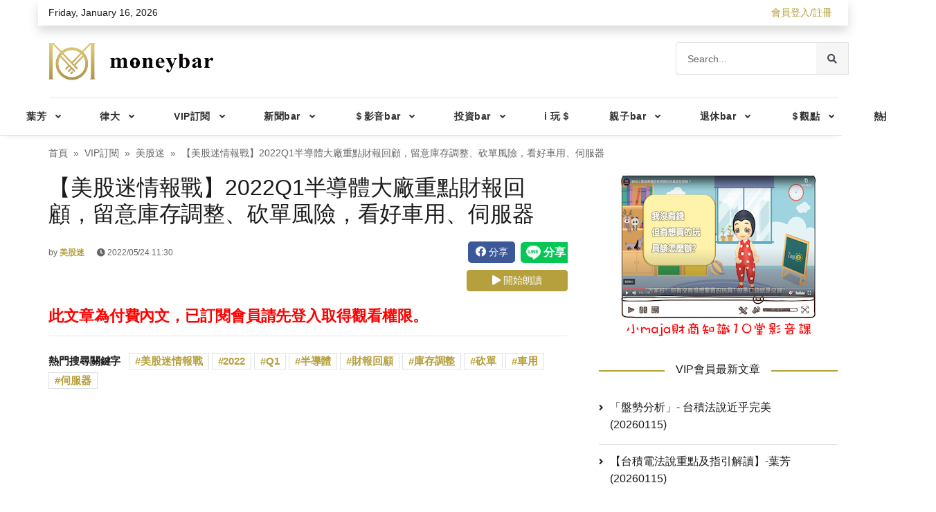

--- FILE ---
content_type: application/javascript; charset=UTF-8
request_url: https://www.moneybar.com.tw/_nuxt/488fb2c.js
body_size: 5315
content:
(window.webpackJsonp=window.webpackJsonp||[]).push([[37],{250:function(e,t,n){n(45),n(58);var r=navigator.userAgent.toLowerCase();e.exports={isLineApp:r.includes("line"),isFBApp:r.includes("fbav"),isWeixinApp:r.includes("micromessenger")}},255:function(e,t,n){var r=n(250),o=r.isLineApp,c=r.isFBApp,l=r.isWeixinApp;e.exports=function(){var e=function(e){return"<p>".concat(e," 瀏覽器不支援第三方登入，</p><p>請使用其他瀏覽器操作（Chrome、Safari）。</p>")};return o?(this.$Swal.fire({icon:"info",html:e("Line")}),!0):c?(this.$Swal.fire({icon:"info",html:e("FB")}),!0):!!l&&(this.$Swal.fire({icon:"info",html:e("微信")}),!0)}},256:function(e,t,n){"use strict";var r={name:"FormInputer",props:{iconClass:{type:String,default:""},feedbackText:{type:String,default:""},placeholder:{type:String,default:""},name:{type:String,default:""},type:{type:String,default:""},required:{type:Boolean,default:!1},disabled:{type:Boolean,default:!1},value:{type:String,default:""},showRequiredIcon:{type:Boolean,default:!1}}},o=n(6),component=Object(o.a)(r,(function(){var e=this,t=e.$createElement,n=e._self._c||t;return n("div",{staticClass:"input-group mb-3",attrs:{id:"form-inputer"}},[e.iconClass?n("div",{staticClass:"input-group-prepend bg-white"},[n("span",{staticClass:"input-group-text rounded-0 bg-themes",attrs:{id:"basic-addon1"}},[n("i",{class:e.iconClass})])]):e._e(),e._v(" "),e.required?n("input",{staticClass:"form-control rounded-0",attrs:{type:e.type,name:e.name,placeholder:e.placeholder,"aria-label":"Email","aria-describedby":"basic-addon1",required:"",disabled:e.disabled},domProps:{value:e.value},on:{input:function(t){return e.$emit("input",t.target.value)}}}):n("input",{staticClass:"form-control rounded-0",attrs:{type:e.type,name:e.name,placeholder:e.placeholder,"aria-label":"Email","aria-describedby":"basic-addon1",disabled:e.disabled},domProps:{value:e.value},on:{input:function(t){return e.$emit("input",t.target.value)}}}),e._v(" "),e.showRequiredIcon?n("span",{staticClass:"form-inputer__required-icon"},[e._v("*")]):e._e(),e._v(" "),e.feedbackText?n("div",{staticClass:"invalid-feedback text-right"},[e._v("\n    "+e._s(e.feedbackText)+"\n  ")]):e._e()])}),[],!1,null,null,null);t.a=component.exports},268:function(e,t,n){"use strict";var r={name:"MemberFormPortlet",props:{title:{type:String,required:!0},subTitle:{type:String,default:""}},methods:{handleSubmit:function(){return this.$emit("handleSubmit",null)}}},o=n(6),component=Object(o.a)(r,(function(){var e=this,t=e.$createElement,n=e._self._c||t;return n("div",{staticClass:"login-form",attrs:{id:"member-form-portlet"}},[n("form",{on:{submit:function(t){return t.preventDefault(),t.stopPropagation(),e.handleSubmit(t)}}},[e._m(0),e._v(" "),n("h2",{staticClass:"text-center",class:e.subTitle?"mb-0":""},[e._v(e._s(e.title))]),e._v(" "),e.subTitle?n("h2",{staticClass:"text-center mt-2"},[e._v(e._s(e.subTitle))]):e._e(),e._v(" "),e._t("default")],2)])}),[function(){var e=this.$createElement,t=this._self._c||e;return t("div",{staticClass:"avatar"},[t("img",{attrs:{src:"/img/avatar/avatar.png",alt:"Avatar"}})])}],!1,null,null,null);t.a=component.exports},277:function(e,t,n){"use strict";n(134)("sub",(function(e){return function(){return e(this,"sub","","")}}))},278:function(e,t,n){!function(e){"use strict";var t,n,i=function(e){return t?Promise.resolve(t):(n||(n=function(e){return new Promise((function(n,i){window.onGapiLoad=function(){window.gapi.load("auth2",(function(){try{t=window.gapi.auth2.init(Object.assign({},e))}catch(e){i({err:"client_id missing or is incorrect, or if you added extra params maybe they are written incorrectly, did you add it to the component or plugin?"})}n(t)}))}}))}(e)),n)},r=function(e,t){return e?e[t]():Promise.reject({err:"Script not loaded correctly, did you added the plugin or the client_id to the component?"})},o={load:function(e){return Promise.all([i(e),new Promise((function(e,t){if(!document.getElementById("auth2_script_id")){var n=document.createElement("script");n.setAttribute("src","https://apis.google.com/js/platform.js?onload=onGapiLoad"),n.setAttribute("async",!0),n.setAttribute("defer","defer"),n.setAttribute("id","auth2_script_id"),document.head.appendChild(n)}e()}))]).then((function(e){return e[0]}))},signIn:function(){return r(t,"signIn")},signOut:function(){return r(t,"signOut")},isSignedIn:function(){return r(t.isSignedIn,"get")},currentUser:function(){return r(t.currentUser,"get")},grantOfflineAccess:function(){return r(t,"grantOfflineAccess")}},s=0,u=function(e,t,n,i,r,o,s,u,c,l){"boolean"!=typeof s&&(s,s=!1);var a,m="function"==typeof n?n.options:n;if(e&&e.render&&(m.render=e.render,m.staticRenderFns=e.staticRenderFns,m._compiled=!0),a)if(m.functional){var f=m.render;m.render=function(e,t){return a.call(t),f(e,t)}}else{var d=m.beforeCreate;m.beforeCreate=d?[].concat(d,a):[a]}return n}({render:function(){var e=this.$createElement,t=this._self._c||e;return this.renderParams&&!this.logoutButton?t("div",{attrs:{id:this.id},on:{click:this.handleClick}}):t("button",{attrs:{id:this.id},on:{click:this.handleClick}},[this._t("default")],2)},staticRenderFns:[]},0,{name:"GoogleLogin",props:{params:{type:Object,required:!0},onCurrentUser:{type:Function,default:function(){}},onSuccess:{type:Function,default:function(){}},onFailure:{type:Function,default:function(){}},logoutButton:{type:Boolean,default:!1},renderParams:{type:Object,required:!1}},beforeCreate:function(){this.id="google-signin-btn-".concat(s++)},methods:{handleClick:function(){var e=this,t=this.logoutButton?"signOut":"signIn";o[t]().then((function(t){return e.onSuccess(t)})).catch((function(t){return e.onFailure(t)}))}},mounted:function(){var e=this;o.load(this.params).then((function(){e.renderParams&&!1===e.logoutButton&&window.gapi.signin2.render(e.id,e.renderParams),o.isSignedIn()&&e.onCurrentUser(o.currentUser())})).catch((function(e){console.log(e)}))}},0,0,0,void 0),c={install:function(e,t){e.GoogleAuth=o.load(t)}};e.GoogleLogin=u,e.LoaderPlugin=c,e.default=u,Object.defineProperty(e,"__esModule",{value:!0})}(t)},298:function(e,t,n){"use strict";n(34);var r=n(2),o=(n(27),n(28),n(9),n(57),n(76),function(e){var t=e.split(".")[1].replace(/-/g,"+").replace(/_/g,"/"),n=decodeURIComponent(atob(t).split("").map((function(e){return"%"+("00"+e.charCodeAt(0).toString(16)).slice(-2)})).join(""));return JSON.parse(n)}),c=null;c=n(255);var l={name:"AppleLoginButton",mounted:function(){AppleID.auth.init({clientId:"com.moneybar.forestageservice",scope:"name email",redirectURI:window.location.origin+"/",usePopup:!0})},methods:{appleLogin:function(){var e=this;return Object(r.a)(regeneratorRuntime.mark((function t(){var data,n;return regeneratorRuntime.wrap((function(t){for(;;)switch(t.prev=t.next){case 0:if(t.prev=0,!c.call(e)){t.next=3;break}return t.abrupt("return",null);case 3:return t.next=5,AppleID.auth.signIn();case 5:data=t.sent,n=o(data.authorization.id_token),e.$emit("handleAppleLogin",n),t.next=12;break;case 10:t.prev=10,t.t0=t.catch(0);case 12:case"end":return t.stop()}}),t,null,[[0,10]])})))()}}},m=n(6),component=Object(m.a)(l,(function(){var e=this.$createElement,t=this._self._c||e;return t("button",{staticClass:"btn btn-apple",on:{click:this.appleLogin}},[t("i",{staticClass:"fab fa-apple"}),this._v("以 Apple ID 登入\n")])}),[],!1,null,null,null);t.a=component.exports},300:function(e,t,n){"use strict";var r,o,c,l,m=n(278),f=n.n(m);r=n(250).isLineApp,o=n(250).isFBApp,c=n(250).isWeixinApp,l=n(255);var d={name:"GoogleLoginButton",components:{GoogleLogin:f.a},data:function(){return{params:{client_id:"554649179070-c8die36hcm9u6t9eig5k1jpgj916a5el.apps.googleusercontent.com"},browserIsRejected:!1}},mounted:function(){this.browserIsRejected=r||o||c},methods:{onSuccess:function(e){var t=e.getBasicProfile(),n={id:t.getId(),name:t.getName(),imgURL:t.getImageUrl(),email:t.getEmail()};this.$emit("onSuccess",n)},onFailure:function(){console.log("something went wrong")},rejectUse:function(){return l.call(this)}}},h=n(6),component=Object(h.a)(d,(function(){var e=this.$createElement,t=this._self._c||e;return this.browserIsRejected?t("button",{staticClass:"btn btn-google",on:{click:this.rejectUse}},[t("i",{staticClass:"fab fa-google"}),this._v("\n  以 Google 帳號登入\n")]):t("GoogleLogin",{staticClass:"btn btn-google",attrs:{params:this.params,onSuccess:this.onSuccess,onFailure:this.onFailure}},[t("i",{staticClass:"fab fa-google"}),this._v("\n  以 Google 帳號登入\n")])}),[],!1,null,null,null);t.a=component.exports},301:function(e,t,n){"use strict";var r=null;r=n(255);var o={methods:{fbLogin:function(){if(r.call(this))return null;var e=this;FB.getLoginStatus((function(t){"connected"===t.status?e.getProfile():FB.login((function(t){e.getProfile()}),{scope:"public_profile,email"})}))},fbLogout:function(){FB.getLoginStatus((function(e){"connected"===e.status&&FB.api("/me/permissions","DELETE",(function(e){FB.logout()}))}))},getProfile:function(){var e=this;FB.api("/me?fields=name,id,email,picture",(function(t){e.$emit("handleFBLogin",t)}))}}},c=n(6),component=Object(c.a)(o,(function(){var e=this.$createElement,t=this._self._c||e;return t("button",{staticClass:"btn btn-facebook",on:{click:this.fbLogin}},[t("i",{staticClass:"fab fa-facebook-f"}),this._v("以 Facebook 帳號登入\n")])}),[],!1,null,null,null);t.a=component.exports},455:function(e,t,n){"use strict";n.r(t);n(44),n(18),n(14),n(9),n(35),n(277),n(29);var r=n(15),o=(n(34),n(2)),c=n(256),l=n(268),m=n(300),f=n(301),d=n(298);function h(object,e){var t=Object.keys(object);if(Object.getOwnPropertySymbols){var n=Object.getOwnPropertySymbols(object);e&&(n=n.filter((function(e){return Object.getOwnPropertyDescriptor(object,e).enumerable}))),t.push.apply(t,n)}return t}function v(e){for(var i=1;i<arguments.length;i++){var source=null!=arguments[i]?arguments[i]:{};i%2?h(Object(source),!0).forEach((function(t){Object(r.a)(e,t,source[t])})):Object.getOwnPropertyDescriptors?Object.defineProperties(e,Object.getOwnPropertyDescriptors(source)):h(Object(source)).forEach((function(t){Object.defineProperty(e,t,Object.getOwnPropertyDescriptor(source,t))}))}return e}var _={name:"Login",components:{FormInputer:c.a,MemberFormPortlet:l.a,GoogleLoginButton:m.a,FBLoginButton:f.a,AppleLoginButton:d.a},data:function(){return{formInput:{email:"",password:""},cookieOptions:{path:"/",maxAge:604800}}},beforeMount:function(){if(this.$cookies.get("memberId"))return this.$Swal.fire("您已經登入！"),location.href="/",!1;this.$route.query.skey_expired&&(this.$store.commit("CLEAR_USER"),this.$Swal.fire({icon:"info",title:"請重新登入"}))},mounted:function(){window.scrollTo(0,0)},methods:{onHandleSubmit:function(){var e=this;return Object(o.a)(regeneratorRuntime.mark((function t(){var n,r,data;return regeneratorRuntime.wrap((function(t){for(;;)switch(t.prev=t.next){case 0:if(t.prev=0,e.formCheck()){t.next=3;break}return t.abrupt("return",!1);case 3:return n={token:e.$tokenGenerator(),user_account:e.formInput.email,user_pwd:e.formInput.password},t.next=6,e.$axios.post("member/login",n);case 6:if(r=t.sent,"005"!==(data=r.data).status&&"004"!==data.status){t.next=11;break}return e.$Swal.fire("帳號或密碼錯誤"),t.abrupt("return",!1);case 11:if("006"!==data.status){t.next=14;break}return e.$Swal.fire({html:'<p class="text-lg">目前帳號狀態為停用，請聯絡客服協助處理，感謝您。</p>'}),t.abrupt("return",!1);case 14:if("000"!==data.status){t.next=20;break}return e.$cookies.setAll([{name:"memberId",value:data.content.member_id,opts:e.cookieOptions},{name:"memberAccount",value:data.content.member_account,opts:e.cookieOptions}]),e.storeSSOKeyInCookie(data.content.sKey),e.$Toast.fire({icon:"success",title:"登入成功！"}),window.location.href=localStorage.getItem("LS_ROUTE_KEY")||"/",t.abrupt("return",null);case 20:return t.abrupt("return",null);case 23:t.prev=23,t.t0=t.catch(0),console.error(t.t0);case 26:case"end":return t.stop()}}),t,null,[[0,23]])})))()},onHandleFBLogin:function(e){var t=this;return Object(o.a)(regeneratorRuntime.mark((function n(){var r,o,c,data;return regeneratorRuntime.wrap((function(n){for(;;)switch(n.prev=n.next){case 0:if(!e.error){n.next=9;break}if(467!==e.error.error_subcode){n.next=6;break}return n.next=4,t.$Swal.fire("請重新登入Facebook");case 4:return location.reload(),n.abrupt("return",null);case 6:if(2500!==e.error.code){n.next=9;break}return console.log("[FB Login] Cancelled by user."),n.abrupt("return",null);case 9:if(n.prev=9,(r=v({},e)).email){n.next=14;break}return t.$Swal.fire("您必須提供 Facebook 中的 email 以便註冊"),n.abrupt("return",!1);case 14:return o={social_id:r.id,social_type:"fb",social_mail:r.email,social_name:r.name},n.next=17,t.$axios.post("member/login",v(v({},o),{},{token:t.$tokenGenerator()}));case 17:if(c=n.sent,"008"!==(data=c.data).status){n.next=23;break}return t.$store.commit("auth/SET_AUTH_REGISTER_DATA",o),t.$router.push({path:"/register",query:v(v({},o),{},{name:r.name,email:r.email})}),n.abrupt("return",null);case 23:if("006"!==data.status){n.next=26;break}return t.$Swal.fire({html:'<p class="text-lg">目前帳號狀態為停用，請聯絡客服協助處理，感謝您。</p>'}),n.abrupt("return",!1);case 26:if("000"!==data.status){n.next=32;break}return t.$cookies.setAll([{name:"memberId",value:data.content.member_id,opts:t.cookieOptions},{name:"memberAccount",value:data.content.member_account,opts:t.cookieOptions}]),t.storeSSOKeyInCookie(data.content.sKey),t.$Toast.fire({icon:"success",title:"登入成功！"}),window.location.href=localStorage.getItem("LS_ROUTE_KEY")||"/",n.abrupt("return",null);case 32:return n.abrupt("return",t.$Swal.fire(data.err_msg));case 35:return n.prev=35,n.t0=n.catch(9),n.abrupt("return",t.$Swal.fire("發生錯誤，請重新輸入"));case 38:case"end":return n.stop()}}),n,null,[[9,35]])})))()},onHandleGoogleLogin:function(e){var t=this;return Object(o.a)(regeneratorRuntime.mark((function n(){var r,o,data;return regeneratorRuntime.wrap((function(n){for(;;)switch(n.prev=n.next){case 0:return n.prev=0,r={social_id:e.id,social_type:"google",social_mail:e.email,social_name:e.name},n.next=4,t.$axios.post("member/login",v(v({},r),{},{token:t.$tokenGenerator()}));case 4:if(o=n.sent,"008"!==(data=o.data).status){n.next=10;break}return t.$store.commit("auth/SET_AUTH_REGISTER_DATA",v(v({},r),{},{name:e.id,email:e.email})),t.$router.push({path:"/register",query:v(v({},r),{},{name:e.name,email:e.email})}),n.abrupt("return",null);case 10:if("006"!==data.status){n.next=13;break}return t.$Swal.fire({html:'<p class="text-lg">目前帳號狀態為停用，請聯絡客服協助處理，感謝您。</p>'}),n.abrupt("return",!1);case 13:if("000"!==data.status){n.next=19;break}return t.$cookies.setAll([{name:"memberId",value:data.content.member_id,opts:t.cookieOptions},{name:"memberAccount",value:data.content.member_account,opts:t.cookieOptions}]),t.storeSSOKeyInCookie(data.content.sKey),t.$Toast.fire({icon:"success",title:"登入成功！"}),window.location.href=localStorage.getItem("LS_ROUTE_KEY")||"/",n.abrupt("return",null);case 19:return n.abrupt("return",t.$Swal.fire(data.err_msg));case 22:return n.prev=22,n.t0=n.catch(0),n.abrupt("return",t.$Swal.fire("發生錯誤，請重新輸入"));case 25:case"end":return n.stop()}}),n,null,[[0,22]])})))()},onHandleAppleLogin:function(e){var t=this;return Object(o.a)(regeneratorRuntime.mark((function n(){var r,o,data;return regeneratorRuntime.wrap((function(n){for(;;)switch(n.prev=n.next){case 0:return n.prev=0,r={social_id:e.sub,social_type:"apple",social_mail:e.email,social_name:""},n.next=4,t.$axios.post("member/login",v(v({},r),{},{token:t.$tokenGenerator()}));case 4:if(o=n.sent,"008"!==(data=o.data).status){n.next=10;break}return t.$store.commit("auth/SET_AUTH_REGISTER_DATA",v(v({},r),{},{email:e.email})),t.$router.push({path:"/register",query:v(v({},r),{},{email:e.email})}),n.abrupt("return",null);case 10:if("006"!==data.status){n.next=13;break}return t.$Swal.fire({html:'<p class="text-lg">目前帳號狀態為停用，請聯絡客服協助處理，感謝您。</p>'}),n.abrupt("return",!1);case 13:if("000"!==data.status){n.next=19;break}return t.$cookies.setAll([{name:"memberId",value:data.content.member_id,opts:t.cookieOptions},{name:"memberAccount",value:data.content.member_account,opts:t.cookieOptions}]),t.storeSSOKeyInCookie(data.content.sKey),t.$Toast.fire({icon:"success",title:"登入成功！"}),window.location.href=localStorage.getItem("LS_ROUTE_KEY")||"/",n.abrupt("return",null);case 19:return n.abrupt("return",t.$Swal.fire(data.err_msg));case 22:return n.prev=22,n.t0=n.catch(0),n.abrupt("return",t.$Swal.fire("發生錯誤，請重新輸入"));case 25:case"end":return n.stop()}}),n,null,[[0,22]])})))()},formCheck:function(){for(var e in this.formInput)if(!this.formInput[e].trim())return this.$Swal.fire("請確認帳號密碼是否已輸入"),!1;return!(this.formInput.password.length<6)||(this.$Swal.fire("請確認密碼是否正確"),!1)},storeSSOKeyInCookie:function(e){this.$cookies.set("sKey",e)}},head:function(){return{title:"會員登入 - moneybar財經商業資訊社群網站"}}},k=n(6),component=Object(k.a)(_,(function(){var e=this,t=e.$createElement,n=e._self._c||t;return n("div",{staticClass:"login-area",attrs:{id:"login"}},[n("MemberFormPortlet",{attrs:{title:"會員登入"},scopedSlots:e._u([{key:"default",fn:function(){return[n("FormInputer",{attrs:{iconClass:"fa fa-user",feedbackText:"Please insert email address.",placeholder:"帳號 / Email",name:"email"},model:{value:e.formInput.email,callback:function(t){e.$set(e.formInput,"email",t)},expression:"formInput.email"}}),e._v(" "),n("FormInputer",{attrs:{iconClass:"fa fa-lock",feedbackText:"Please insert Password.",placeholder:"密碼",name:"password",type:"password"},model:{value:e.formInput.password,callback:function(t){e.$set(e.formInput,"password",t)},expression:"formInput.password"}}),e._v(" "),n("button",{staticClass:"btn btn-primary btn-block rounded-1 mb-2",on:{click:e.onHandleSubmit}},[e._v("\n          登入\n        ")]),e._v(" "),n("div",{staticClass:"clearfix small"},[n("label",{staticClass:"float-left checkbox-inline"},[n("input",{attrs:{type:"checkbox"}}),e._v(" 記住我")]),e._v(" "),n("nuxt-link",{staticClass:"float-right",attrs:{to:"/forgot"}},[e._v("忘記密碼")])],1),e._v(" "),n("div",{staticClass:"or-seperator"},[n("i",[e._v("or")])]),e._v(" "),n("div",{staticClass:"text-center social-btn"},[n("GoogleLoginButton",{on:{onSuccess:e.onHandleGoogleLogin}}),e._v(" "),n("AppleLoginButton",{on:{handleAppleLogin:e.onHandleAppleLogin}})],1),e._v(" "),n("p",{staticClass:"text-center text-muted mt-5"},[e._v("\n          還不是會員嗎？ "),n("nuxt-link",{staticClass:"text-danger",attrs:{to:"/register"}},[e._v("立即註冊！")])],1)]},proxy:!0}])})],1)}),[],!1,null,null,null);t.default=component.exports}}]);

--- FILE ---
content_type: application/javascript; charset=UTF-8
request_url: https://www.moneybar.com.tw/_nuxt/9648853.js
body_size: 12088
content:
(window.webpackJsonp=window.webpackJsonp||[]).push([[59],{229:function(e,t,n){"use strict";var r={name:"AppBreadcrumb",props:{breadcrumbs:{type:Array,required:!0}}},l=n(6),component=Object(l.a)(r,(function(){var e=this,t=e.$createElement,n=e._self._c||t;return n("div",{staticClass:"col-12",attrs:{id:"app-breadcrumb"}},[n("nav",{attrs:{"aria-label":"breadcrumb"}},[n("ol",{staticClass:"breadcrumb u-breadcrumb pt-3 px-0 mb-0 bg-transparent small"},[e._l(e.breadcrumbs,(function(t,r){return[t.link?n("li",{key:r+1,staticClass:"breadcrumb-item"},[n("nuxt-link",{attrs:{to:t.link}},[e._v(e._s(t.title))])],1):n("li",{key:r+1,staticClass:"breadcrumb-item active d-none d-md-block",attrs:{"aria-current":"page"}},[e._v(e._s(t.title))])]}))],2)])])}),[],!1,null,null,null);t.a=component.exports},230:function(e,t,n){var content=n(238);"string"==typeof content&&(content=[[e.i,content,""]]),content.locals&&(e.exports=content.locals);(0,n(60).default)("2f05733e",content,!0,{sourceMap:!1})},231:function(e,t,n){var r=n(5);r(r.S,"Number",{isNaN:function(e){return e!=e}})},232:function(e,t,n){"use strict";var r={name:"AsideAd",props:{ad:{type:Object,required:!0}}},l=n(6),component=Object(l.a)(r,(function(){var e=this.$createElement,t=this._self._c||e;return t("aside",{staticClass:"widget_text widget widget_custom_html d-none d-md-block",attrs:{id:"custom_html-3"}},[t("div",{staticClass:"textwidget custom-html-widget"},[t("div",{staticClass:"text-center"},[t("a",{attrs:{target:"_blank",href:this.ad.ad_link,rel:"noopener noreferrer"}},[t("img",{directives:[{name:"lazy",rawName:"v-lazy",value:this.ad.ad_img,expression:"ad.ad_img"}],staticClass:"img-fluid",attrs:{alt:"ad_img"}})])])])])}),[],!1,null,null,null);t.a=component.exports},234:function(e,t,n){"use strict";var r={name:"AppBlockTitle7",props:{text:{type:String,required:!0},icon:{type:String,default:""}}},l=n(6),component=Object(l.a)(r,(function(){var e=this.$createElement,t=this._self._c||e;return t("div",{staticClass:"block-title-7",attrs:{id:"app-block-title7"}},[t("h4",{staticClass:"h5 text-center center-backline"},[t("span",{staticClass:"bg-themes"},[this.icon?t("i",{class:this.icon}):this._e(),this._v(this._s(this.text))])])])}),[],!1,null,null,null);t.a=component.exports},236:function(e,t,n){"use strict";var r={name:"AppBlockTitle5",props:{text:{type:String,required:!0},link:{type:String,default:""}}},l=n(6),component=Object(l.a)(r,(function(){var e=this.$createElement,t=this._self._c||e;return t("div",{staticClass:"block-title-5",attrs:{id:"app-block-title5"}},[t("h4",{staticClass:"h5 text-center"},[t("span",{staticClass:"border-primary"},[this._v(this._s(this.text))])])])}),[],!1,null,null,null);t.a=component.exports},237:function(e,t,n){"use strict";var r=n(230);n.n(r).a},238:function(e,t,n){(t=n(59)(!1)).push([e.i,"a[data-v-109e619e]{cursor:pointer}",""]),e.exports=t},240:function(e,t,n){"use strict";n(231),n(131);var r={props:{isLoading:{type:Boolean,default:!1},value:{type:Number,default:0},pageCount:{type:Number,required:!0},forcePage:{type:Number,default:0},clickHandler:{type:Function,default:function(){}},pageRange:{type:Number,default:3},marginPages:{type:Number,default:1},prevText:{type:String,default:'<i class="fas fa-chevron-left"></i>'},nextText:{type:String,default:'<i class="fas fa-chevron-right"></i>'},breakViewText:{type:String,default:"…"},containerClass:{type:String,default:"pagination"},pageClass:{type:String,default:"page-item"},pageLinkClass:{type:String,default:"page-link"},prevClass:{type:String,default:"page-item"},prevLinkClass:{type:String,default:"page-link"},nextClass:{type:String,default:"page-item"},nextLinkClass:{type:String,default:"page-link"},breakViewClass:{type:String,default:""},breakViewLinkClass:{type:String,default:""},activeClass:{type:String,default:"active"},disabledClass:{type:String,default:"disabled"},noLiSurround:{type:Boolean,default:!1},firstLastButton:{type:Boolean,default:!1},firstButtonText:{type:String,default:"First"},lastButtonText:{type:String,default:"Last"},hidePrevNext:{type:Boolean,default:!1},innerValue:{type:Number,default:1}},data:function(){return{pageJumpInput:""}},computed:{selected:{get:function(){return this.value||this.innerValue}},pages:function(){var e=this,t={};if(this.pageCount<=this.pageRange)for(var n=0;n<this.pageCount;n++){var r={index:n,content:n+1,selected:n===this.selected-1};t[n]=r}else{for(var l=Math.floor(this.pageRange/2),c=function(n){var r={index:n,content:n+1,selected:n===e.selected-1};t[n]=r},o=function(e){t[e]={disabled:!0,breakView:!0}},i=0;i<this.marginPages;i++)c(i);var d=0;this.selected-l>0&&(d=this.selected-1-l);var m=d+this.pageRange-1;m>=this.pageCount&&(d=(m=this.pageCount-1)-this.pageRange+1);for(var f=d;f<=m&&f<=this.pageCount-1;f++)c(f);d>this.marginPages&&o(d-1),m+1<this.pageCount-this.marginPages&&o(m+1);for(var h=this.pageCount-1;h>=this.pageCount-this.marginPages;h--)c(h)}return t}},beforeUpdate:function(){0!==this.forcePage&&this.forcePage!==this.selected&&(this.selected=this.forcePage)},methods:{handlePageSelected:function(e){this.selected!==e&&(this.$emit("input",e),this.clickHandler(e))},handlePageJump:function(){this.pageJumpInput.trim()&&(+this.pageJumpInput<1||Number.isNaN(+this.pageJumpInput)||this.clickHandler(+this.pageJumpInput))},prevPage:function(){this.selected<=1||this.handlePageSelected(this.selected-1)},nextPage:function(){this.selected>=this.pageCount||this.handlePageSelected(this.selected+1)},firstPageSelected:function(){return 1===this.selected},lastPageSelected:function(){return this.selected===this.pageCount||0===this.pageCount},selectFirstPage:function(){this.selected<=1||this.handlePageSelected(1)},selectLastPage:function(){this.selected>=this.pageCount||this.handlePageSelected(this.pageCount)}}},l=(n(237),n(6)),component=Object(l.a)(r,(function(){var e=this,t=e.$createElement,n=e._self._c||t;return e.noLiSurround?n("div",{class:e.containerClass},[e.firstLastButton?n("a",{class:[e.pageLinkClass,e.firstPageSelected()?e.disabledClass:""],attrs:{tabindex:"0"},domProps:{innerHTML:e._s(e.firstButtonText)},on:{click:function(t){return e.selectFirstPage()},keyup:function(t){return!t.type.indexOf("key")&&e._k(t.keyCode,"enter",13,t.key,"Enter")?null:e.selectFirstPage()}}}):e._e(),e._v(" "),e.firstPageSelected()&&e.hidePrevNext?e._e():n("a",{class:[e.prevLinkClass,e.firstPageSelected()?e.disabledClass:""],attrs:{tabindex:"0"},domProps:{innerHTML:e._s(e.prevText)},on:{click:function(t){return e.prevPage()},keyup:function(t){return!t.type.indexOf("key")&&e._k(t.keyCode,"enter",13,t.key,"Enter")?null:e.prevPage()}}}),e._v(" "),e._l(e.pages,(function(t,r){return[t.breakView?n("a",{key:r+1,class:[e.pageLinkClass,e.breakViewLinkClass,t.disabled?e.disabledClass:""],attrs:{tabindex:"0"}},[e._t("breakViewContent",[e._v(e._s(e.breakViewText))])],2):t.disabled?n("a",{key:r+1,class:[e.pageLinkClass,t.selected?e.activeClass:"",e.disabledClass],attrs:{tabindex:"0"}},[e._v(e._s(t.content))]):n("a",{key:r+1,class:[e.pageLinkClass,t.selected?e.activeClass:""],attrs:{tabindex:"0"},on:{click:function(n){return e.handlePageSelected(t.index+1)},keyup:function(n){return!n.type.indexOf("key")&&e._k(n.keyCode,"enter",13,n.key,"Enter")?null:e.handlePageSelected(t.index+1)}}},[e._v(e._s(t.content))])]})),e._v(" "),e.lastPageSelected()&&e.hidePrevNext?e._e():n("a",{class:[e.nextLinkClass,e.lastPageSelected()?e.disabledClass:""],attrs:{tabindex:"0"},domProps:{innerHTML:e._s(e.nextText)},on:{click:function(t){return e.nextPage()},keyup:function(t){return!t.type.indexOf("key")&&e._k(t.keyCode,"enter",13,t.key,"Enter")?null:e.nextPage()}}}),e._v(" "),e.firstLastButton?n("a",{class:[e.pageLinkClass,e.lastPageSelected()?e.disabledClass:""],attrs:{tabindex:"0"},domProps:{innerHTML:e._s(e.lastButtonText)},on:{click:function(t){return e.selectLastPage()},keyup:function(t){return!t.type.indexOf("key")&&e._k(t.keyCode,"enter",13,t.key,"Enter")?null:e.selectLastPage()}}}):e._e()],2):n("div",{staticClass:"d-flex align-items-center flex-column flex-lg-row mb-3"},[n("ul",{staticClass:"m-0",class:[e.containerClass,e.isLoading?"pagination--loading":""]},[e.firstLastButton?n("li",{class:[e.pageClass,e.firstPageSelected()?e.disabledClass:""]},[n("a",{class:e.pageLinkClass,attrs:{tabindex:e.firstPageSelected()?-1:0},domProps:{innerHTML:e._s(e.firstButtonText)},on:{click:function(t){return e.selectFirstPage()},keyup:function(t){return!t.type.indexOf("key")&&e._k(t.keyCode,"enter",13,t.key,"Enter")?null:e.selectFirstPage()}}})]):e._e(),e._v(" "),e.firstPageSelected()&&e.hidePrevNext?e._e():n("li",{class:[e.prevClass,e.firstPageSelected()?e.disabledClass:""]},[n("a",{class:e.prevLinkClass,attrs:{tabindex:e.firstPageSelected()?-1:0},domProps:{innerHTML:e._s(e.prevText)},on:{click:function(t){return e.prevPage()},keyup:function(t){return!t.type.indexOf("key")&&e._k(t.keyCode,"enter",13,t.key,"Enter")?null:e.prevPage()}}})]),e._v(" "),e._l(e.pages,(function(t,r){return n("li",{key:r+1,class:[e.pageClass,t.selected?e.activeClass:"",t.disabled?e.disabledClass:"",t.breakView?e.breakViewClass:""]},[t.breakView?n("a",{class:[e.pageLinkClass,e.breakViewLinkClass],attrs:{tabindex:"0"}},[e._t("breakViewContent",[e._v(e._s(e.breakViewText))])],2):t.disabled?n("a",{class:e.pageLinkClass,attrs:{tabindex:"0"}},[e._v(e._s(t.content))]):n("a",{class:e.pageLinkClass,attrs:{tabindex:"0"},on:{click:function(n){return e.handlePageSelected(t.index+1)},keyup:function(n){return!n.type.indexOf("key")&&e._k(n.keyCode,"enter",13,n.key,"Enter")?null:e.handlePageSelected(t.index+1)}}},[e._v(e._s(t.content))])])})),e._v(" "),e.lastPageSelected()&&e.hidePrevNext?e._e():n("li",{class:[e.nextClass,e.lastPageSelected()?e.disabledClass:""]},[n("a",{class:e.nextLinkClass,attrs:{tabindex:e.lastPageSelected()?-1:0},domProps:{innerHTML:e._s(e.nextText)},on:{click:function(t){return e.nextPage()},keyup:function(t){return!t.type.indexOf("key")&&e._k(t.keyCode,"enter",13,t.key,"Enter")?null:e.nextPage()}}})]),e._v(" "),e.firstLastButton?n("li",{class:[e.pageClass,e.lastPageSelected()?e.disabledClass:""]},[n("a",{class:e.pageLinkClass,attrs:{tabindex:e.lastPageSelected()?-1:0},domProps:{innerHTML:e._s(e.lastButtonText)},on:{click:function(t){return e.selectLastPage()},keyup:function(t){return!t.type.indexOf("key")&&e._k(t.keyCode,"enter",13,t.key,"Enter")?null:e.selectLastPage()}}})]):e._e()],2),e._v(" "),n("div",{staticClass:"pagination__search text-moneybar mt-2 mt-lg-0"},[e._v("\n    Go to page"),n("input",{directives:[{name:"model",rawName:"v-model",value:e.pageJumpInput,expression:"pageJumpInput"}],attrs:{type:"text"},domProps:{value:e.pageJumpInput},on:{keyup:function(t){return!t.type.indexOf("key")&&e._k(t.keyCode,"enter",13,t.key,"Enter")?null:e.handlePageJump(t)},input:function(t){t.target.composing||(e.pageJumpInput=t.target.value)}}}),e._v(" "),n("a",{attrs:{href:"javascript:void(0)"},on:{click:e.handlePageJump}},[e._v("\n      Go"),n("i",{staticClass:"fas fa-chevron-right pl-1"})])])])}),[],!1,null,"109e619e",null);t.a=component.exports},245:function(e,t,n){"use strict";n(34);var r=n(2),l=(n(231),n(131),{name:"AppFundTable",filters:{fundNumFilter:function(e){if(!e&&0!==e)return"—";var t=Number(e);return Number.isNaN(t)?"—":t.toFixed(2)+"%"}},data:function(){return{isLoading:!1,fundItems:[]}},mounted:function(){this.fetchFundItems()},methods:{fetchFundItems:function(){var e=this;return Object(r.a)(regeneratorRuntime.mark((function t(){var n,data;return regeneratorRuntime.wrap((function(t){for(;;)switch(t.prev=t.next){case 0:return t.prev=0,e.isLoading=!0,t.next=4,e.$axios.post("etf/twinfo",{token:e.$tokenGenerator()});case 4:n=t.sent,(data=n.data).Content.etf_data.length&&(e.fundItems=data.Content.etf_data.map((function(e){return{fund_title:e.etf_name,fund_dayRevenue:e.etf_oneday,fund_yearRevenue:e.etf_oneyear}}))),e.isLoading=!1,t.next=14;break;case 10:t.prev=10,t.t0=t.catch(0),e.isLoading=!1,console.error(t.t0);case 14:case"end":return t.stop()}}),t,null,[[0,10]])})))()}}}),c=n(6),component=Object(c.a)(l,(function(){var e=this,t=e.$createElement,n=e._self._c||t;return n("table",{staticClass:"table table-striped "},[e.isLoading?n("AppSectionLoader"):[n("thead",[n("tr",[n("th",{staticClass:"text-center",attrs:{width:"60%"}},[e._v("基金名稱")]),e._v(" "),n("th",{staticClass:"text-center"},[e._v("日報酬")]),e._v(" "),n("th",{staticClass:"text-center"},[e._v("年報酬")])])]),e._v(" "),n("tbody",e._l(e.fundItems,(function(t,r){return n("tr",{key:r+1},[n("td",{attrs:{width:"60%"}},[e._v(e._s(e._f("stringSlicer")(t.fund_title,26)))]),e._v(" "),n("td",{staticClass:"text-center"},[0!==t.fund_dayRevenue&&t.fund_dayRevenue?n("span",{staticClass:"numbers",class:+t.fund_dayRevenue>0?"text-danger":"text-success"},[e._v(e._s(e._f("fundNumFilter")(t.fund_dayRevenue)))]):n("span",[e._v("\n            "+e._s(e._f("fundNumFilter")(t.fund_dayRevenue))+"\n          ")])]),e._v(" "),n("td",{staticClass:"text-center"},[0!==t.fund_yearRevenue&&t.fund_yearRevenue?n("span",{class:+t.fund_yearRevenue>0?"text-danger":"text-success"},[e._v(e._s(e._f("fundNumFilter")(t.fund_yearRevenue)))]):n("span",[e._v("\n            "+e._s(e._f("fundNumFilter")(t.fund_yearRevenue))+"\n          ")])])])})),0)]],2)}),[],!1,null,null,null);t.a=component.exports},247:function(e,t,n){"use strict";var r={name:"AppNewsSection1",props:{news:{type:Object,required:!0}}},l=n(6),component=Object(l.a)(r,(function(){var e=this,t=e.$createElement,n=e._self._c||t;return n("article",{staticClass:"card card-full hover-a mb-module",attrs:{id:"app-news-section1"}},[n("div",{staticClass:"row"},[e.news.news_img?n("div",{staticClass:"col-3 pr-2 pr-md-0"},[n("div",{staticClass:"ratio_180-123 image-wrapper"},[n("nuxt-link",{attrs:{to:"/news/"+e.news.news_id}},[n("img",{directives:[{name:"lazy",rawName:"v-lazy",value:e.news.news_img,expression:"news.news_img"}],staticClass:"img-fluid wp-post-image",attrs:{width:"180",height:"123",alt:"news pic",sizes:"(max-width: 180px) 100vw, 180px"}})])],1)]):e._e(),e._v(" "),n("div",{class:e.news.news_img?"col-9":"col-12"},[n("div",{staticClass:"card-body pt-0"},[n("h2",{staticClass:"card-title h6 h5-sm h4-lg"},[n("nuxt-link",{attrs:{to:"/news/"+e.news.news_id}},[e._v(e._s(e.news.news_title))])],1),e._v(" "),n("p",{staticClass:"card-text mb-1 d-none d-md-block"},[e._v("\n          "+e._s(e._f("stringSlicer")(e.news.news_content,70))+"\n        ")]),e._v(" "),n("div",{staticClass:"card-text text-muted small"},[n("span",{staticClass:"font-weight-bold d-none d-sm-inline mr-1"},[n("a",{attrs:{href:"#",title:"Posts by",rel:"author"}},[e._v(e._s(e.news.news_source))])]),e._v(" "),n("time",{staticClass:"news-date"},[e._v(e._s(e.news.news_date))])])])])])])}),[],!1,null,null,null);t.a=component.exports},253:function(e,t,n){"use strict";n(34);var r=n(2),l={name:"AppTopReview",fetch:function(){var e=this;return Object(r.a)(regeneratorRuntime.mark((function t(){var n,data;return regeneratorRuntime.wrap((function(t){for(;;)switch(t.prev=t.next){case 0:return t.next=2,e.$axios.post("news/mostCount",{token:e.$tokenGenerator(),page:1,pageSize:5});case 2:n=t.sent,"000"===(data=n.data).status&&""===data.message&&(e.topPosts=data.content.map((function(e){return{post_id:e.news_id,post_title:e.news_title}})));case 5:case"end":return t.stop()}}),t)})))()},data:function(){return{isLoading:!1,topPosts:[]}}},c=n(6),component=Object(c.a)(l,(function(){var e=this,t=e.$createElement,n=e._self._c||t;return n("ul",{staticClass:"post-number list-unstyled border-bottom-last-0 rounded mb-3",attrs:{id:"app-top-review"}},[e.topPosts.length?e._l(e.topPosts,(function(t){return n("li",{key:t.post_id,staticClass:"hover-a"},[n("nuxt-link",{staticClass:"h5 h6-md h5-lg",attrs:{to:"/news/"+t.post_id}},[e._v(e._s(e._f("stringSlicer")(t.post_title,33)))])],1)})):n("h5",{staticClass:"text-center"},[e._v("目前沒有文章")])],2)}),[],!1,null,null,null);t.a=component.exports},260:function(e,t,n){"use strict";n(34);var r=n(2),l={name:"AppLatestStudies",fetch:function(){var e=this;return Object(r.a)(regeneratorRuntime.mark((function t(){var n,data;return regeneratorRuntime.wrap((function(t){for(;;)switch(t.prev=t.next){case 0:return t.next=2,e.$axios.post("news/articlelist",{token:e.$tokenGenerator(),page:1,expert_id:59,pageSize:4,MemberNo:null});case 2:n=t.sent,"000"===(data=n.data).status&&""===data.message&&(e.studyItems=data.content.map((function(e){return{study_title:e.news_title,study_id:e.news_id}})));case 5:case"end":return t.stop()}}),t)})))()},data:function(){return{isLoading:!1,studyItems:[]}}},c=n(6),component=Object(c.a)(l,(function(){var e=this,t=e.$createElement,n=e._self._c||t;return n("div",{staticClass:"sub-card",attrs:{id:"app-latest-studies"}},[n("ul",{staticClass:"list-unstyled card-list border-bottom-last-0"},e._l(e.studyItems,(function(t){return n("li",{key:t.study_id},[n("nuxt-link",{staticClass:"h5 h4-sm h5-md ellipsis",attrs:{to:"/news/"+t.study_id}},[e._v(e._s(t.study_title))])],1)})),0)])}),[],!1,null,null,null);t.a=component.exports},329:function(e){e.exports=JSON.parse('{"keywords":[{"keyword":"美股","description":"美國股市有四大指數，分別是：道瓊指數、那斯達克指數、S&P 500指數、費城半導體指數。美股是全世界股市的領頭羊，國人想投資美股，必須到海外券商開戶，或是透過國內券商向海外下單（即複委託），或者是直接在台股市場買美股ETF。","imageUrl":"/img/search/美股76696075.jpg","tags":["美股ETF","美股新聞","美股財報","美股開盤","投資美股"]},{"keyword":"投資美股","description":"美股是全球股市的領頭羊，聚集了全世界的績優公司，蘋果、微軟、嬌生、臉書、亞馬遜??這些大家耳熟能詳的企業都在美國。想投資美股，最直接的方式就是開海外券商的戶頭，TD、IB、Firstrade等海外券商各有優點，手續費都比在國內複委託來得便宜。","imageUrl":"/img/search/美股76696075.jpg","tags":["美股","美股ETF","美股新聞","美股財報","美股開盤"]},{"keyword":"美股財報","description":"台灣上市櫃公司必須定期公布季報、半年報跟年報，美股企業也要定期公布財報，把每季度的營收、利潤、EPS（每股盈餘）讓投資人知道。如果企業財報表現優於預期，通常會帶動股價上漲；如果不如市場預期，甚至發表悲觀展望，股價也會反應財報而下跌。","imageUrl":"/img/search/美股76696075.jpg","tags":["美股","美股新聞","美股財報","美股開盤","投資美股"]},{"keyword":"美股ETF","description":"美國股市有各式各樣的ETF可以投資，股市、債券、大宗商品、貨幣型、平衡型、槓桿型應有盡有。但如果想買美股，也不用飄洋過海，只要有台股證券帳戶，就可以在台股買投資美股的ETF。目前道瓊、那斯達克、S&P 500指數的ETF，國內都買得到。","imageUrl":"/img/search/美股76696075.jpg","tags":["美股","美股ETF","美股新聞","美股開盤","投資美股"]},{"keyword":"美股報告","description":"美國股市是全世界股市的領頭羊，也是影響台股的重要力量之一。美國聯準會（Fed）的利率決策和貨幣政策對股市的影響、最新經濟數據公布反應未來景氣展望是樂觀還是悲觀、企業發布的財報是優於預期還是業績衰退⋯⋯熱門美股報告搶先看。","imageUrl":"/img/search/美股76696075.jpg","tags":["美股","美股ETF","美股新聞","美股財報","美股開盤"]},{"keyword":"美股開盤","description":"美國股市冬令期間（每年10月底至3月底），周一到周五於台北時間晚上10:30到?天早上5:00；夏令時間（每年4月初至10月底），提前1小時在台北時間晚上9:30到隔天早上4:00。除了正常交易時間外，還有盤前交易及盤後交易。","imageUrl":"/img/search/美股76696075.jpg","tags":["美股","美股ETF","美股新聞","美股財報","投資美股"]},{"keyword":"美股新聞","description":"美國股市是全世界股市的領頭羊，也是影響台股的重要力量之一。美國聯準會（Fed）的利率政策，是升息或降息；美中貿易戰進展是正向，還是負面；川普總統的發言；還有美股企業發布的財報是優於預期，還是業績衰退??這些新聞都會影響到美股表現。","imageUrl":"/img/search/美股76696075.jpg","tags":["美股","美股ETF","美股財報","美股開盤","投資美股"]},{"keyword":"ETF","description":"ETF是採取被動式管理，不用經理人或研究團隊去做研究、選擇標的，只須比照追?指數進行成分股調整，因此管理費比較低，交易稅也比股票低，台股市場賣出股票要課證券交易稅0.3%，賣出ETF則只有0.1%。ETF交易方式跟股票一樣，只要有證券帳戶，就能自由買賣。","imageUrl":"/img/search/ETF121689459.jpg","tags":["台股ETF","美股ETF","ETF怎麼買","ETF是什麼","ETF配息"]},{"keyword":"ETF投資","description":"ETF是投資一籃子股票或債券，資金分散在不同標的上，比較不受單一標的漲跌的影響。光台灣可以買到的ETF就有幾百檔，有投資股票、債券、外匯、黃金、石油的，也有投資台股、美股、陸股的，選擇非常多，而且資訊透明，ETF的持股明細、績效表現等都查的到。","imageUrl":"/img/search/ETF121689459.jpg","tags":["言起投資","投資的聖杯","投資銀行","基金投資","投資"]},{"keyword":"ETF怎麼買","description":"ETF在股市掛牌，有代碼，譬如台灣50的代碼是0050。所以透過股市下單，用證券帳戶就能買賣ETF。如果本來就有股票戶頭，用原本的帳戶就行了，不用另開新帳戶；如果沒有股票帳戶，就要開一個新帳戶，以後ETF和股票都可以用這個帳戶交易。","imageUrl":"/img/search/ETF121689459.jpg","tags":["台股ETF","美股ETF","ETF","ETF是什麼","ETF配息"]},{"keyword":"ETF配息","description":"台灣愛配息，以前是買配息基金，現在是買配息ETF。有配息的ETF以債券ETF為大宗，多數為季配。另外高股息ETF也很受投資人青，部分股票ETF也有配息如0050。ETF配息來源為投資標的配發的股息，債券ETF的配息可免扣健保補充保費。","imageUrl":"/img/search/ETF121689459.jpg","tags":["台股ETF","美股ETF","ETF","ETF怎麼買","ETF是什麼"]},{"keyword":"ETF是什麼","description":"ETF中文名稱為指數股票型基金，ETF會有追?指數，ETF就是投資追?指數的成分股，經理人不用去選股，所以是「被動管理」，目的就是追求特定指數的績效報酬，跟有專業經理人「主動管理」、主動選擇投資標的的共同基金不一樣。","imageUrl":"/img/search/ETF121689459.jpg","tags":["台股ETF","美股ETF","ETF","ETF怎麼買","ETF配息"]},{"keyword":"台股ETF","description":"ETF投資一籃子股票，較不受單一標的漲跌的影響。光台灣可以買到的ETF就有幾百檔，有投資國內大型權值股或科技股，也有投資美股、日股、港股⋯⋯選擇多、資訊透明，資金門檻也不高，小資族可以輕鬆投資。","imageUrl":"/img/search/ETF121689459.jpg","tags":["台股ETF","美股ETF","ETF","ETF怎麼買","ETF是什麼"]},{"keyword":"美股ETF","description":"美國股市有各式各樣的ETF可以投資，股市、債券、大宗商品、貨幣型、平衡型、槓桿型應有盡有。但如果想買美股，也不用飄洋過海，只要有台股證券帳戶，就可以在台股買投資美股的ETF。目前道瓊、那斯達克、S&P 500指數的ETF，國內都買得到。","imageUrl":"/img/search/ETF121689459.jpg","tags":["美股ETF","ETF","ETF怎麼買","ETF是什麼","ETF配息"]},{"keyword":"投資","description":"人賺錢的速度比不上錢賺錢，把錢拿來投資，創造被動收入，可以讓你提早退休。但是投資跟投機不一樣，用閒錢投資，不炒短線投機。投資的工具很多，股票、基金都有很多選擇。你可以主動投資，自己做功課、挑標的，也可以買ETF被動投資，節省時間跟精力。","imageUrl":"/img/search/投資21151348_s.jpg","tags":["言起投資","投資的聖杯","投資銀行","基金投資","ETF投資"]},{"keyword":"ETF投資","description":"人賺錢的速度比不上錢賺錢，把錢拿來投資，創造被動收入，可以讓你提早退休。但是投資跟投機不一樣，用閒錢投資，不炒短線投機。投資的工具很多，股票、基金都有很多選擇。你可以主動投資，自己做功課、挑標的，也可以買ETF被動投資，節省時間跟精力。","imageUrl":"/img/search/投資21151348_s.jpg","tags":["言起投資","投資的聖杯","投資銀行","基金投資","投資"]},{"keyword":"投資的聖杯","description":"市場上的投資高手，都擁有自己的投資心法及致勝策略。高手可以透過不斷的練習來養成，散戶想成為市場贏家之一，跟著高手學習，吸收投資大師的智慧結晶，取得投資的聖杯，是翻轉投資失利的不二法門。","imageUrl":"/img/search/投資21151348_s.jpg","tags":["言起投資","投資銀行","基金投資","ETF投資","投資"]},{"keyword":"投資美股","description":"美股是全球股市的領頭羊，聚集了全世界的績優公司，蘋果、微軟、嬌生、臉書、亞馬遜??這些大家耳熟能詳的企業都在美國。想投資美股，最直接的方式就是開海外券商的戶頭，TD、IB、Firstrade等海外券商各有優點，手續費都比在國內複委託來得便宜。","imageUrl":"/img/search/投資21151348_s.jpg","tags":["美股","美股ETF","美股新聞","美股財報","美股開盤"]},{"keyword":"投資理財","description":"投資理財的目的除了管理好金錢外，還希望用錢賺錢，除了工作的薪水外，再多第二份收入。收入有限的小資族可以從高利定存開始，或是從股票、基金、ETF選一種來投資，買零股，定期定額買股、定期定額買ETF、定期定額買基金，都適合投資新手入門。","imageUrl":"/img/search/投資21151348_s.jpg","tags":["言起投資","投資的聖杯","投資銀行","基金投資","ETF投資"]},{"keyword":"投資報酬率","description":"不管投資什麼，買基金或買股票，都要低買高賣才能賺錢。假設10元買入A股票，11元賣出，賺了1元，投資報酬率（Return On Investment）就是10%（獲利1元/10元本金）。投資報酬率越高的商品，通常風險也越高，挑選投資商品不只看報酬率，還是注意風險。","imageUrl":"/img/search/投資21151348_s.jpg","tags":["言起投資","投資的聖杯","投資銀行","基金投資","ETF投資"]},{"keyword":"投資銀行","description":"美國銀行、花旗、高盛、匯豐、摩根大通??這些都是國際知名的投資銀行。大型投資銀行對市場的影響很大，像2008年投資銀行雷曼兄弟倒閉，引發了全球金融海嘯。受降息影響，2019年以來，?豐控股、巴克萊銀行、法國興業銀行及德意志銀行都陸續裁員。","imageUrl":"/img/search/投資21151348_s.jpg","tags":["言起投資","投資的聖杯","基金投資","ETF投資","投資"]},{"keyword":"基金投資","description":"投資基金不用花太多時間去研究標的，而是交給專業基金經理人運用他們的投資專業，將資金分散投資，想辦法提高投資的報酬率。基金選擇很多，加上一次投資的資金不多，大約1000~3000元都可以投資，所以許多小資族或上班族都會投資基金。","imageUrl":"/img/search/投資21151348_s.jpg","tags":["基金獎","基金","基金怎麼買","基金贖回","基金淨值"]},{"keyword":"懶人投資","description":"投資理財的目的除了管理好金錢外，還希望用錢賺錢，除了工作的薪水外，再多第二份收入。收入有限的小資族可以從高利定存開始，或是從股票、基金、ETF選一種來投資，買零股，定期定額買股、定期定額買ETF、定期定額買基金，都適合投資新手入門。","imageUrl":"/img/search/投資21151348_s.jpg","tags":["言起投資","投資的聖杯","投資銀行","基金投資","ETF投資"]},{"keyword":"基金","description":"基金的全名叫共同基金，簡單來說，就是集合一群投資人的錢，交給專家操作，以獲得報酬。目前台灣有一千多支，分為境外基金跟境內基金，基金投資的標的涵蓋了股票、債券、貨幣、期貨等等，依據基金類型的不同而投資不同標的。","imageUrl":"/img/search/基金102251036.jpg","tags":["基金獎","基金投資","基金怎麼買","基金贖回","基金淨值"]},{"keyword":"基金投資","description":"投資基金不用花太多時間去研究標的，而是交給專業基金經理人運用他們的投資專業，將資金分散投資，想辦法提高投資的報酬率。基金選擇很多，加上一次投資的資金不多，大約1000~3000元都可以投資，所以許多小資族或上班族都會投資基金。","imageUrl":"/img/search/基金102251036.jpg","tags":["基金獎","基金","基金投資","基金贖回","基金淨值"]},{"keyword":"基金怎麼買","description":"買基金有兩種方式，一種是單筆投資，就是一次拿出一筆錢來買基金，通常一次要台幣1萬元起跳（各家規定不同）；一種是分次買、慢慢買，也就是定期定額投資，像「分期付款」買東西一樣，設定每個月固定日期、扣款一定金額買基金。","imageUrl":"/img/search/基金102251036.jpg","tags":["基金獎","基金","基金投資","基金怎麼買","基金贖回"]},{"keyword":"基金淨值","description":"基金的淨值是將基金的全部資產的價值扣除掉各項費用成本後，所得到的淨資產價值。一檔基金的全部資產就是基金投資的所有股票、債券或其他標的，把基金的淨值再除以基金發行在外的總單位數，就會得到基金每一單位的淨值，這個數字就是買賣基金的價格依據。","imageUrl":"/img/search/基金102251036.jpg","tags":["基金","基金投資","基金怎麼買","基金贖回","基金淨值"]},{"keyword":"基金獎","description":"有投資基金的投資人都知道，基金獎是基金界的盛事，目前有三大基金將分別是因為國際知名專業基金機構Morningstar(晨星)跟Lipper(理柏)、金鑽獎及，頒發獎項給優秀的基金、基金經理人及基金公司。","imageUrl":"/img/search/基金102251036.jpg","tags":["基金","基金投資","基金怎麼買","基金贖回","基金淨值"]},{"keyword":"基金贖回","description":"基金有買入，也有賣出，賣出基金就是把基金贖回。如果是在銀行買基金，贖回時會收信託管理費，每年約0.2%，通常有最低門檻，譬如200元。如果買的是後收手續費基金，投資不到1年，贖回時會補收投資手續費。基金贖回時間通常沒有限制，但如果超過業者規定時間，就會依隔天的淨值來計算。","imageUrl":"/img/search/基金102251036.jpg","tags":["基金獎","基金","基金投資","基金怎麼買","基金淨值"]},{"keyword":"理財","description":"你不理財，財不理你！不只大人要懂理財，小孩也要學理財。學會分配收入跟支出，管理債務，適當投資。訂定理財目標——存第一桶金、購屋金、小孩教育金、自己的退休金，然後按部就班的儲蓄、投資，以達到理財目標。越早開始，會越輕鬆。","imageUrl":"/img/search/理財17668102.jpg","tags":["親子理財","狂理財","理財型房貸","理財專員","理財規劃"]},{"keyword":"投資理財","description":"投資理財的目的除了管理好金錢外，還希望用錢賺錢，除了工作的薪水外，再多第二份收入。收入有限的小資族可以從高利定存開始，或是從股票、基金、ETF選一種來投資，買零股，定期定額買股、定期定額買ETF、定期定額買基金，都適合投資新手入門。","imageUrl":"/img/search/理財17668102.jpg","tags":["言起投資","投資的聖杯","投資銀行","基金投資","ETF投資"]},{"keyword":"狂理財","description":"人生最好的投資是什麼？還用說！當然是投資自己啦。小資族、退休族⋯⋯各族群該如何理財？買房好還是租屋好？小資族怎麼擠錢出來投資？退休金要1千萬還是1億才夠？中樂透，錢會花完，學好投資理財，一輩子用～不～完～","imageUrl":"/img/search/理財17668102.jpg","tags":["親子理財","理財","理財型房貸","理財專員","理財規劃"]},{"keyword":"理財型房貸","description":"理財型房貸提供借款人一個房貸額度，在這個額度內，你可以隨時動用，隨借隨還，有動用到貸款，才計算利息，是一個資金調度的管道。當然，方便是有代價的，理財型房貸的利率比一般房貸高，如果想利用理財型房貸做其他投資，要考慮利息支出划不划算。","imageUrl":"/img/search/理財17668102.jpg","tags":["親子理財","狂理財","理財","理財專員","理財規劃"]},{"keyword":"理財討論區","description":"人生最好的投資是什麼？學好投資理財，一輩子都有用。20歲、30歲、40歲該如何理財？10歲的小朋友也須要學理財？人生的第一間房子怎麼買？存股該怎麼存？小孩的保險怎麼買？退休金該怎麼存？常見的錯誤理財觀念有哪些？房貸該怎麼貸才聰明？","imageUrl":"/img/search/理財17668102.jpg","tags":["親子理財","狂理財","理財","理財專員","理財規劃"]},{"keyword":"理財專員","description":"理財專員必須具備廣泛的金融知識，了解各項投資工具，根據客戶的理財需求，提供適當建議，因此理財專員須要擁有相關證照。更專業的理財顧問則須具備CFP（理財規劃顧問），才能幫客戶做稅務、保險、投資等全方位的理財規劃。","imageUrl":"/img/search/理財17668102.jpg","tags":["親子理財","狂理財","理財","理財型房貸","理財規劃"]},{"keyword":"理財規劃","description":"你不理財，財不理你！不只大人要懂理財，小孩也要學理財。學會分配收入跟支出，管理債務，適當投資。訂定理財目標——存第一桶金、購屋金、小孩教育金、自己的退休金，然後按部就班的儲蓄、投資，以達到理財目標。越早開始，會越輕鬆。","imageUrl":"/img/search/理財17668102.jpg","tags":["親子理財","狂理財","理財","理財型房貸","理財專員"]},{"keyword":"親子理財","description":"你不理財，財不理你！不只大人要懂理財，小孩也要學理財。認識金錢的價值、懂得區分需要及想要、學習記帳控管支出、養成儲蓄的習慣、了解什麼是複利⋯⋯，從小就幫孩子打好理財基礎。大手牽小手，大人跟小孩一起來學理財吧！","imageUrl":"/img/search/理財17668102.jpg","tags":["狂理財","理財","理財型房貸","理財專員","理財規劃"]},{"keyword":"選股","description":"選股的方法有從基本面、財報、或是從技術面、籌碼面，各有眉角。從基本面出發，會評估公司體質、產業前景；從財報出發，看營收、毛利、淨利、EPS；從技術面出發，看K線、均線、支撐、壓力、價量分析；從籌碼面出發，看法人、大戶買賣超。","imageUrl":"/img/search/選股62610224.jpg","tags":["選股專家","選股大師","選股方法","選股策略"]},{"keyword":"選股大師","description":"選股的方法有從基本面、財報、或是從技術面、籌碼面，各有眉角。從基本面出發，會評估公司體質、產業前景；從財報出發，看營收、毛利、淨利、EPS；從技術面出發，看K線、均線、支撐、壓力、價量分析；從籌碼面出發，看法人、大戶買賣超。","imageUrl":"/img/search/選股62610224.jpg","tags":["選股","選股專家","選股方法","選股策略"]},{"keyword":"選股方法","description":"選股的方法有從基本面、財報、或是從技術面、籌碼面，各有眉角。從基本面出發，會評估公司體質、產業前景；從財報出發，看營收、毛利、淨利、EPS；從技術面出發，看K線、均線、支撐、壓力、價量分析；從籌碼面出發，看法人、大戶買賣超。","imageUrl":"/img/search/選股62610224.jpg","tags":["選股","選股專家","選股大師","選股策略"]},{"keyword":"選股專家","description":"選股的方法有從基本面、財報、或是從技術面、籌碼面，各有眉角。從基本面出發，會評估公司體質、產業前景；從財報出發，看營收、毛利、淨利、EPS；從技術面出發，看K線、均線、支撐、壓力、價量分析；從籌碼面出發，看法人、大戶買賣超。","imageUrl":"/img/search/選股62610224.jpg","tags":["選股","選股大師","選股方法","選股策略"]},{"keyword":"選股策略","description":"選股的策略有從基本面、財報、或是從技術面、籌碼面，各有眉角。從基本面出發，會評估公司體質、產業前景；從財報出發，看營收、毛利、淨利、EPS；從技術面出發，看K線、均線、支撐、壓力、價量分析；從籌碼面出發，看法人、大戶買賣超。","imageUrl":"/img/search/選股62610224.jpg","tags":["選股","選股專家","選股大師","選股方法"]}]}')},330:function(e){e.exports=JSON.parse('{"tags":["美股","投資美股","美股ETF","美股財報","美股報告","美股開盤","美股新聞","ETF","ETF投資","ETF怎麼買","ETF是什麼","ETF配息","台股ETF","美股ETF","投資","ETF投資","投資的聖杯","投資美股","投資理財","投資報酬率","投資銀行","基金投資","懶人投資","基金","基金投資","基金怎麼買","基金淨值","基金獎","基金贖回","理財","投資理財","狂理財","理財型房貸","理財討論區","理財專員","理財規劃","親子理財","選股","選股大師","選股方法","選股專家","選股策略"]}')},441:function(e,t,n){"use strict";n.r(t);n(44),n(18),n(14),n(9),n(35),n(57);var r=n(15),l=(n(34),n(2)),c=function(e){for(var t,n,r=e.length;0!==r;)n=Math.floor(Math.random()*r),t=e[r-=1],e[r]=e[n],e[n]=t;return e},o=n(229),d=n(240),m=n(236),f=n(234),h=n(245),k=n(253),v=n(247),_=n(260),y=n(232),w=n(329),x=n(330);function C(object,e){var t=Object.keys(object);if(Object.getOwnPropertySymbols){var n=Object.getOwnPropertySymbols(object);e&&(n=n.filter((function(e){return Object.getOwnPropertyDescriptor(object,e).enumerable}))),t.push.apply(t,n)}return t}function T(e){for(var i=1;i<arguments.length;i++){var source=null!=arguments[i]?arguments[i]:{};i%2?C(Object(source),!0).forEach((function(t){Object(r.a)(e,t,source[t])})):Object.getOwnPropertyDescriptors?Object.defineProperties(e,Object.getOwnPropertyDescriptors(source)):C(Object(source)).forEach((function(t){Object.defineProperty(e,t,Object.getOwnPropertyDescriptor(source,t))}))}return e}var E={name:"Search",components:{AppBreadcrumb:o.a,AppPagination:d.a,AppBlockTitle5:m.a,AppBlockTitle7:f.a,AppFundTable:h.a,AppTopReview:k.a,AppNewsSection1:v.a,AppLatestStudies:_.a,AsideAd:y.a},validate:function(e){return!!e.query.keyword},asyncData:function(e){return Object(l.a)(regeneratorRuntime.mark((function t(){var n,r,l,c,o,d;return regeneratorRuntime.wrap((function(t){for(;;)switch(t.prev=t.next){case 0:return n=e.$axios,r=e.query,l=e.$tokenGenerator,c=r.keyword,t.next=4,n.post("/news/searchDetail",{keyword:c,page:1,pageSize:17,token:l()});case 4:return o=t.sent,d=o.data,t.abrupt("return",{news:d.content.map((function(i){return T(T({},i),{},{news_date:i.PublishTime.slice(0,16).replace(/-/g,"/")})})),totalPages:d.totalPage});case 7:case"end":return t.stop()}}),t)})))()},data:function(){return{topReviewPosts:[],fundItems:[],socialInfo:[],news:[],studyItems:[],currentPage:1,totalPages:null,breadcrumbs:[{title:"首頁",link:"/"},{title:"熱搜"},{title:""}],firstAd:{},secondAd:{},requestingNewsList:!1}},computed:{keyword:function(){return this.$route.query.keyword},topTags:function(){return this.topInfo.tags},bottomTags:function(){return c(x.tags).slice(0,5)},topInfo:function(){for(var i=0;i<w.keywords.length;i++)if(this.keyword===w.keywords[i].keyword)return w.keywords[i];return{keyword:this.$route.query.keyword,description:""}},topInfoBackground:function(){return this.topInfo.imageUrl?{background:"linear-gradient( rgba(0, 0, 0, 0), rgba(0, 0, 0, 0.8) ),url("+this.topInfo.imageUrl+") no-repeat center/1170px"}:{background:"url(/img/search/default.jpg)"}},deviceType:function(){return this.$store.state.deviceType}},watch:{keyword:function(e){var t=this;return Object(l.a)(regeneratorRuntime.mark((function n(){var r,l;return regeneratorRuntime.wrap((function(n){for(;;)switch(n.prev=n.next){case 0:if(e){n.next=2;break}return n.abrupt("return",null);case 2:return t.breadcrumbs[2].title=e,n.next=5,t.$axios.post("/news/searchDetail",{keyword:e,page:1,pageSize:17,token:t.$tokenGenerator()});case 5:r=n.sent,l=r.data,t.news=l.content.map((function(i){return T(T({},i),{},{news_date:i.PublishTime.slice(0,16).replace(/-/g,"/")})})),t.totalPages=l.totalPage;case 9:case"end":return n.stop()}}),n)})))()},news:function(){this.news.forEach((function(e){/jpg|jpeg|png|JPG|PNG|JPEG/gi.test(e.news_img)||(e.news_img=null)}))}},beforeMount:function(){var e=this;this.breadcrumbs[2].title=this.keyword,n.e(0).then(n.bind(null,432)).then((function(t){e.firstAd=t.default.vipSubscription,e.secondAd=t.default.appLink}))},mounted:function(){this.news.forEach((function(e){/jpg|jpeg|png|JPG|PNG|JPEG/gi.test(e.news_img)||(e.news_img=null)}))},methods:{onPageChange:function(e){var t=this;return Object(l.a)(regeneratorRuntime.mark((function n(){var r,l;return regeneratorRuntime.wrap((function(n){for(;;)switch(n.prev=n.next){case 0:if(!(e>t.totalPages)){n.next=2;break}return n.abrupt("return",t.$Swal.fire("頁數不得大於總頁數"));case 2:return t.currentPage=e,t.requestingNewsList=!0,n.next=6,t.$axios.post("/news/searchDetail",{keyword:t.$route.query.keyword,page:e,pageSize:17,token:t.$tokenGenerator()});case 6:r=n.sent,(l=r.data).content.forEach((function(e){/jpg|jpeg|png|JPG|PNG|JPEG/gi.test(e.news_img)||(e.news_img=null),e.news_date=e.PublishTime.slice(0,16).replace(/-/g,"/")})),t.news=l.content,t.requestingNewsList=!1;case 11:case"end":return n.stop()}}),n)})))()}},head:function(){return{title:"".concat(this.keyword," - moneybar財經商業資訊社群網站")}}},F=n(6),component=Object(F.a)(E,(function(){var e=this,t=e.$createElement,n=e._self._c||t;return n("div",{staticClass:"pb-2 mb-2 mb-md-4",attrs:{id:"search"}},[n("div",{staticClass:"pb-2 mb-2 mb-md-4"},[n("div",{staticClass:"container"},[n("div",{staticClass:"row"},[n("AppBreadcrumb",{attrs:{breadcrumbs:e.breadcrumbs}}),e._v(" "),n("div",{ref:"tagBackgroundImage",staticClass:"col-12 py-5 px-3",style:e.topInfoBackground},[n("div",{staticClass:"widget"},[n("div",{staticClass:"category-title text-center"},[n("h1",{staticClass:"h2 h1-md text-white shadowed"},[e._v("主題："+e._s(e.topInfo.keyword))]),e._v(" "),n("hr",{staticClass:"hr-after"})]),e._v(" "),n("div",{staticClass:"bg-light-gray mx-5"},[n("p",{staticClass:"category-text px-2 px-sm-5 mb-1 text-black"},[e._v("\n                "+e._s(e.topInfo.description)+"\n              ")]),e._v(" "),n("div",{staticClass:"tags-area px-2 px-sm-5 my-4"},[n("div",{staticClass:"mb-2"},[n("span",{staticClass:"font-weight-bold mr-2 text-black"},[e._v("相關熱門主題")]),e._v(" "),e._l(e.topTags,(function(t,r){return n("nuxt-link",{key:r+1,staticClass:"btn btn-sm border-dark text-black mr-1 hover-white",attrs:{to:"/tag/tagindex?keyword="+t}},[e._v("#"+e._s(t))])}))],2)])])])])],1)])]),e._v(" "),n("div",{staticClass:"container"},[n("div",{staticClass:"row"},[n("div",{staticClass:"col-md-8"},[n("div",{staticClass:"block-area latest-news mb-4"},[n("div",{staticClass:"loading",class:e.requestingNewsList?"bg-white":"",style:e.requestingNewsList?"z-index: 1":""}),e._v(" "),n("AppBlockTitle5",{attrs:{text:"相關熱門資訊"}}),e._v(" "),e._l(e.news,(function(e){return[n("AppNewsSection1",{key:e.news_id,attrs:{news:e}})]})),e._v(" "),n("div",{staticClass:"gap-0"})],2),e._v(" "),n("AppPagination",{attrs:{isLoading:e.requestingNewsList,innerValue:e.currentPage,"page-count":e.totalPages,"click-handler":e.onPageChange}}),e._v(" "),n("div",{staticClass:"entry-footer"},[n("hr"),e._v(" "),n("div",{staticClass:"tags-area"},[n("ul",{staticClass:"tags-links tagcloud pl-0"},[e._m(0),e._v(" "),e._l(e.bottomTags,(function(t,r){return n("li",{key:r+1},[n("nuxt-link",{attrs:{to:"/tag/tagindex?keyword="+t}},[e._v(e._s(t))])],1)}))],2)]),e._v(" "),n("div",{staticClass:"gap-15"})])],1),e._v(" "),"tablet"===e.deviceType?n("aside",{staticClass:"col-md-4 right-sidebar-lg d-none d-md-block"},[n("div",{staticClass:"sticky"},[n("div",{staticClass:"widget"},[n("AppBlockTitle7",{attrs:{text:"台股人氣ETF"}}),e._v(" "),n("AppFundTable"),e._v(" "),n("div",{staticClass:"gap-0"})],1),e._v(" "),n("aside",{staticClass:"widget"}),e._v(" "),n("aside",{staticClass:"widget"},[n("AppBlockTitle7",{attrs:{text:"最新研究報告"}}),e._v(" "),n("AppLatestStudies"),e._v(" "),n("div",{staticClass:"gap-0"})],1),e._v(" "),n("aside",{staticClass:"widget"},[n("AppBlockTitle7",{attrs:{text:"最多人瀏覽"}}),e._v(" "),n("AppTopReview"),e._v(" "),n("div",{staticClass:"gap-0"})],1),e._v(" "),n("AsideAd",{attrs:{ad:e.firstAd}}),e._v(" "),n("AsideAd",{attrs:{ad:e.secondAd}})],1)]):e._e()])])])}),[function(){var e=this.$createElement,t=this._self._c||e;return t("li",[t("span",{staticClass:"font-weight-bold mr-2"},[this._v("熱門搜尋關鍵字")])])}],!1,null,null,null);t.default=component.exports}}]);